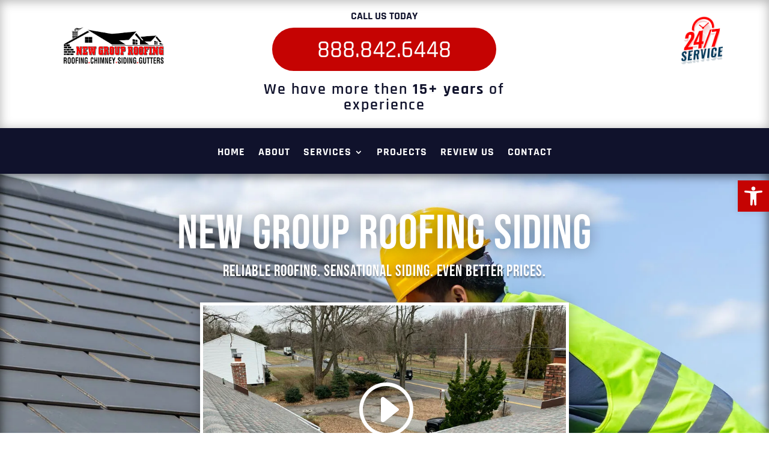

--- FILE ---
content_type: text/css
request_url: https://newgrouproofingnj.com/wp-content/et-cache/9456/et-core-unified-9456.min.css?ver=1768062412
body_size: 722
content:
#wpcf7-f233-p9678-o1 input[type=text]{color:#10122c;font-size:18px;font-weight:500}#wpcf7-f233-p9678-o1 input[type=email]{color:#10122c;font-size:18px;font-weight:500}#wpcf7-f233-p9678-o1 textarea{color:#10122c;font-size:18px;font-weight:500}.wpcf7 input[type=submit]{padding:20px 40px;background:#10122c;color:#ffffff;font-size:18px;font-weight:bold;border:0 none;cursor:pointer;width:100%}.wpcf7 label{padding:0 0 10px 0;font-size:20px}.wpcf7 input[type=text],.wpcf7 input[type=email],.wpcf7 input[type=url],.wpcf7 input[type=tel],.wpcf7 input[type=number],.wpcf7 .wpcf7-select{font-size:24px;background-color:rgba(0,0,0,0);color:#fff;width:100%;border-top:0px;border-right:0px;border-left:0px;border-bottom:3px solid #e5e5e5}.wpcf7 textarea{width:100%;color:#fff;font-size:24px;background-color:rgba(0,0,0,0);border-top:0px;border-right:0px;border-left:0px;border-bottom:3px solid #e5e5e5}.wpcf7-response-output{border:1px solid #ffffff;background-color:#ffffff;font-size:20px;color:black;border-radius:5px;-webkit-border-radius:5px;padding:20px!important}.wpcf7-not-valid{background-color:#ef8888}span.wpcf7-list-item{font-size:18px;color:#ffffff}.et_pb_scroll_top.et-pb-icon{right:30px;bottom:30px;padding:8px;border-radius:30px;background:#c50302;;font-size:32px;transition:all .1s ease-in-out}.et_pb_scroll_top.et-pb-icon:hover{bottom:32px;background:#000000;;transition:all .1s ease-in-out;box-shadow:0 10px 15px #162c4e4a}.et_pb_scroll_top.et-visible{-webkit-animation:fadeInBottom 1s 1 cubic-bezier(.50,0,.160,1);-moz-animation:fadeInBottom 2s 1 cubic-bezier(.50,0,.160,1);-o-animation:fadeInBottom 1s 1 cubic-bezier(.50,0,.160,1);animation:fadeInBottom 1s 1 cubic-bezier(.50,0,.160,1)}.et_pb_scroll_top.et-hidden{opacity:0;-webkit-animation:fadeOutBottom 1s 1 cubic-bezier(.77,0,.175,1);-moz-animation:fadeOutBottom 1s 1 cubic-bezier(.77,0,.175,1);-o-animation:fadeOutBottom 1s 1 cubic-bezier(.77,0,.175,1);animation:fadeOutBottom 1s 1 cubic-bezier(.77,0,.175,1)}#main-header .et_mobile_menu li ul.hide{display:none!important}#mobile_menu .menu-item-has-children{position:relative}#mobile_menu .menu-item-has-children>a{background:transparent}#mobile_menu .menu-item-has-children>a+span{position:absolute;right:0;top:0;padding:10px 20px;font-size:20px;font-weight:700;cursor:pointer;z-index:3}span.menu-closed:before{content:"\4c";display:block;color:#000000;font-size:16px;font-family:ETmodules}span.menu-closed.menu-open:before{content:"\4d"}

--- FILE ---
content_type: text/css
request_url: https://newgrouproofingnj.com/wp-content/et-cache/9456/et-core-unified-tb-9482-tb-9483-deferred-9456.min.css?ver=1768062413
body_size: 3217
content:
.et_pb_section_0_tb_footer.et_pb_section{background-color:#10122c!important}.et_pb_text_0_tb_footer h3,.et_pb_text_2_tb_footer h3,.et_pb_text_5_tb_footer h3{font-size:28px}.et_pb_image_0_tb_footer{text-align:left;margin-left:0}.et_pb_text_1_tb_footer{line-height:1.4em;font-size:16px;line-height:1.4em}.et_pb_text_3_tb_footer,.et_pb_text_4_tb_footer,.et_pb_blurb_0_tb_footer.et_pb_blurb .et_pb_module_header,.et_pb_blurb_0_tb_footer.et_pb_blurb .et_pb_module_header a,.et_pb_blurb_1_tb_footer.et_pb_blurb .et_pb_module_header,.et_pb_blurb_1_tb_footer.et_pb_blurb .et_pb_module_header a,.et_pb_blurb_2_tb_footer.et_pb_blurb .et_pb_module_header,.et_pb_blurb_2_tb_footer.et_pb_blurb .et_pb_module_header a,.et_pb_blurb_3_tb_footer.et_pb_blurb .et_pb_module_header,.et_pb_blurb_3_tb_footer.et_pb_blurb .et_pb_module_header a{font-size:16px}.et_pb_text_3_tb_footer.et_pb_text a,.et_pb_text_4_tb_footer.et_pb_text a,.et_pb_blurb_2_tb_footer.et_pb_blurb .et_pb_blurb_description a,.et_pb_blurb_3_tb_footer.et_pb_blurb .et_pb_blurb_description a{color:#ffffff!important}.et_pb_blurb_0_tb_footer.et_pb_blurb p,.et_pb_blurb_1_tb_footer.et_pb_blurb p,.et_pb_blurb_2_tb_footer.et_pb_blurb p,.et_pb_blurb_3_tb_footer.et_pb_blurb p{line-height:1.4em}.et_pb_blurb_0_tb_footer.et_pb_blurb,.et_pb_blurb_1_tb_footer.et_pb_blurb,.et_pb_blurb_2_tb_footer.et_pb_blurb,.et_pb_blurb_3_tb_footer.et_pb_blurb{font-size:16px;line-height:1.4em}.et_pb_blurb_0_tb_footer .et-pb-icon,.et_pb_blurb_1_tb_footer .et-pb-icon,.et_pb_blurb_2_tb_footer .et-pb-icon{font-size:24px;color:#ffffff;font-family:ETmodules!important;font-weight:400!important}.et_pb_blurb_1_tb_footer.et_pb_blurb .et_pb_blurb_description a{color:#FFFFFF!important}.et_pb_blurb_3_tb_footer .et-pb-icon{font-size:24px;color:#ffffff;font-family:FontAwesome!important;font-weight:900!important}.et_pb_column_inner_1_tb_footer,.et_pb_column_inner_2_tb_footer{padding-left:85px}.et_pb_social_media_follow_network_0_tb_footer a.icon,.et_pb_social_media_follow_network_1_tb_footer a.icon,.et_pb_social_media_follow_network_2_tb_footer a.icon{background-color:#c50302!important}@media only screen and (max-width:980px){.et_pb_image_0_tb_footer{text-align:center;margin-left:auto;margin-right:auto}.et_pb_image_0_tb_footer .et_pb_image_wrap img{width:auto}.et_pb_column_inner_1_tb_footer,.et_pb_column_inner_2_tb_footer{padding-left:0px}}@media only screen and (max-width:767px){.et_pb_image_0_tb_footer .et_pb_image_wrap img{width:auto}}.et_pb_section_3.et_pb_section{padding-top:0px;padding-right:0px;padding-bottom:0px;padding-left:0px;background-color:#f9e5e5!important}.et_pb_section_3>.et_pb_row,.et_pb_section_3.et_section_specialty>.et_pb_row{width:100%;max-width:100%}.et_pb_column_3{background-image:url(//i0.wp.com/newgrouproofingnj.com/wp-content/uploads/2022/02/1920x1080-blurred.jpg);background-color:#ffffff;padding-top:8%;padding-right:8%;padding-left:8%}.et_pb_text_2 h2{font-family:'Bebas Neue',display;font-size:50px;text-align:left}.et_pb_text_3.et_pb_text,.et_pb_text_23.et_pb_text{color:#10122c!important}.et_pb_text_3{font-size:18px}.et_pb_text_3 h2{font-size:30px;line-height:1.3em}.et_pb_button_1_wrapper .et_pb_button_1,.et_pb_button_1_wrapper .et_pb_button_1:hover,.et_pb_button_2_wrapper .et_pb_button_2,.et_pb_button_2_wrapper .et_pb_button_2:hover{padding-top:10px!important;padding-right:35px!important;padding-bottom:10px!important;padding-left:35px!important}body #page-container .et_pb_section .et_pb_button_1{border-radius:35px;font-size:24px;background-color:#10122c}body #page-container .et_pb_section .et_pb_button_1:before,body #page-container .et_pb_section .et_pb_button_1:after,body #page-container .et_pb_section .et_pb_button_2:before,body #page-container .et_pb_section .et_pb_button_2:after,body #page-container .et_pb_section .et_pb_button_3:before,body #page-container .et_pb_section .et_pb_button_3:after,body #page-container .et_pb_section .et_pb_button_4:before,body #page-container .et_pb_section .et_pb_button_4:after,body #page-container .et_pb_section .et_pb_button_5:before,body #page-container .et_pb_section .et_pb_button_5:after,body #page-container .et_pb_section .et_pb_button_6:before,body #page-container .et_pb_section .et_pb_button_6:after{display:none!important}.et_pb_button_1{box-shadow:0px 2px 30px 0px rgba(0,0,0,0.3)}.et_pb_button_1,.et_pb_button_1:after,.et_pb_button_2,.et_pb_button_2:after,.et_pb_button_3,.et_pb_button_3:after,.et_pb_button_4,.et_pb_button_4:after,.et_pb_button_5,.et_pb_button_5:after,.et_pb_button_6,.et_pb_button_6:after{transition:all 300ms ease 0ms}.et_pb_column_4{padding-right:8%}.et_pb_row_inner_0.et_pb_row_inner{padding-top:82px!important;padding-right:0px!important;padding-bottom:0px!important;padding-left:0px!important}.et_pb_column .et_pb_row_inner_0{padding-top:82px;padding-right:0px;padding-bottom:0px;padding-left:0px}.et_pb_text_4 h2,.et_pb_text_21 h2,.et_pb_text_22 h2{font-size:50px;text-align:center}.et_pb_text_4 h3{font-size:32px}.et_pb_row_inner_1.et_pb_row_inner{padding-bottom:0px!important}.et_pb_column .et_pb_row_inner_1{padding-bottom:0px}.et_pb_text_5,.et_pb_text_6,.et_pb_text_7,.et_pb_text_8{font-weight:800;text-transform:uppercase;font-size:20px;background-color:rgba(0,0,0,0.5);padding-top:10px!important;padding-right:25px!important;padding-bottom:10px!important;padding-left:25px!important;margin-top:175px!important}.et_pb_text_5.et_pb_text a,.et_pb_text_6.et_pb_text a,.et_pb_text_7.et_pb_text a,.et_pb_text_8.et_pb_text a{color:#ffffff!important}div.et_pb_section.et_pb_section_4,div.et_pb_section.et_pb_section_5{background-image:linear-gradient(180deg,rgba(0,0,0,0.91) 0%,rgba(0,0,0,0.68) 100%),url(//i0.wp.com/newgrouproofingnj.com/wp-content/uploads/2022/02/294.jpg)!important}.et_pb_text_10 h2{font-family:'Bebas Neue',display;font-weight:800;text-transform:uppercase;font-size:60px;line-height:1.2em}.et_pb_text_10{margin-top:20px!important;margin-right:150px!important}.et_pb_text_11{font-weight:800;text-transform:uppercase;font-size:24px;margin-top:75px!important;margin-bottom:15px!important}.et_pb_text_12.et_pb_text,.et_pb_text_25.et_pb_text{color:#ff5c00!important}.et_pb_text_12,.et_pb_text_25{font-weight:800;font-size:80px;text-shadow:0.02em 0.02em 0em #ffffff}.et_pb_text_12 h3,.et_pb_text_25 h3{font-size:80px;color:#FFFFFF!important;text-shadow:0em 0em 0.3em rgba(0,0,0,0.4)}.et_pb_text_13 h2{font-size:36px;text-align:center}.et_pb_text_13{margin-top:25px!important;margin-bottom:35px!important}.et_pb_text_14.et_pb_text,.et_pb_text_24.et_pb_text{color:#FFFFFF!important}div.et_pb_section.et_pb_section_6{background-image:linear-gradient(90deg,#f9e5e5 30%,#ffffff 30%)!important}.et_pb_section_6.et_pb_section{padding-top:100px;padding-right:0px;padding-bottom:100px;padding-left:0px}.et_pb_section_6>.et_pb_row,.et_pb_section_6.et_section_specialty>.et_pb_row{width:75%;max-width:75%}.et_pb_column_7{background-color:#10122c;padding-top:85px;padding-right:50px;padding-bottom:50px;padding-left:50px}.et_pb_text_15 h2{font-family:'Bebas Neue',display;font-size:40px;line-height:1.2em;text-align:left}.et_pb_image_0{text-align:left;margin-left:0}.et_pb_text_16{font-size:17px;padding-bottom:50px!important;margin-top:40px!important}body #page-container .et_pb_section .et_pb_button_2{border-radius:35px;background-color:#c50302}body #page-container .et_pb_section .et_pb_button_2:hover{background-image:initial;background-color:#10122c}.et_pb_button_2{box-shadow:0px 2px 30px 0px rgba(0,0,0,0.3);transition:background-color 300ms ease 0ms}.et_pb_row_inner_3.et_pb_row_inner{padding-top:0px!important;padding-right:0px!important;padding-left:0px!important}.et_pb_column .et_pb_row_inner_3{padding-top:0px;padding-right:0px;padding-left:0px}.et_pb_image_1,.et_pb_image_2,.et_pb_image_3,.et_pb_image_4{margin-bottom:0px!important;text-align:left;margin-left:0}.et_pb_text_17,.et_pb_text_18,.et_pb_text_19,.et_pb_text_20{line-height:1.4em;line-height:1.4em;background-color:#c50302;padding-top:25px!important;padding-right:25px!important;padding-bottom:25px!important;padding-left:25px!important;margin-bottom:0px!important}.et_pb_button_3_wrapper .et_pb_button_3,.et_pb_button_3_wrapper .et_pb_button_3:hover,.et_pb_button_4_wrapper .et_pb_button_4,.et_pb_button_4_wrapper .et_pb_button_4:hover,.et_pb_button_5_wrapper .et_pb_button_5,.et_pb_button_5_wrapper .et_pb_button_5:hover,.et_pb_button_6_wrapper .et_pb_button_6,.et_pb_button_6_wrapper .et_pb_button_6:hover{padding-top:10px!important;padding-bottom:10px!important}body #page-container .et_pb_section .et_pb_button_3,body #page-container .et_pb_section .et_pb_button_4,body #page-container .et_pb_section .et_pb_button_5,body #page-container .et_pb_section .et_pb_button_6{border-radius:0px;background-color:#10122c}body #page-container .et_pb_section .et_pb_button_3,body #page-container .et_pb_section .et_pb_button_3:hover,body #page-container .et_pb_section .et_pb_button_4,body #page-container .et_pb_section .et_pb_button_4:hover,body #page-container .et_pb_section .et_pb_button_5,body #page-container .et_pb_section .et_pb_button_5:hover,body #page-container .et_pb_section .et_pb_button_6,body #page-container .et_pb_section .et_pb_button_6:hover{padding-right:1em!important;padding-left:1em!important}body #page-container .et_pb_section .et_pb_button_3:hover,body #page-container .et_pb_section .et_pb_button_4:hover,body #page-container .et_pb_section .et_pb_button_5:hover,body #page-container .et_pb_section .et_pb_button_6:hover{background-image:initial;background-color:#c50302}.et_pb_button_3,.et_pb_button_4,.et_pb_button_5,.et_pb_button_6{transition:background-color 300ms ease 0ms;width:100%}.et_pb_row_inner_4.et_pb_row_inner{padding-top:0px!important;padding-right:0px!important;padding-bottom:0px!important;padding-left:0px!important}.et_pb_column .et_pb_row_inner_4,.et_pb_section_10.et_pb_section{padding-top:0px;padding-right:0px;padding-bottom:0px;padding-left:0px}.et_pb_section_7.et_pb_section{padding-top:0px;padding-bottom:0px}.et_pb_section_8.et_pb_section{padding-top:0px;padding-bottom:0px;background-color:#10122c!important}.et_pb_row_3.et_pb_row{padding-top:50px!important;padding-top:50px}.et_pb_row_3,body #page-container .et-db #et-boc .et-l .et_pb_row_3.et_pb_row,body.et_pb_pagebuilder_layout.single #page-container #et-boc .et-l .et_pb_row_3.et_pb_row,body.et_pb_pagebuilder_layout.single.et_full_width_page #page-container #et-boc .et-l .et_pb_row_3.et_pb_row{max-width:800px}.et_pb_slide_0,.et_pb_slide_1,.et_pb_slide_2,.et_pb_slider .et_pb_slide_0,.et_pb_slider .et_pb_slide_1,.et_pb_slider .et_pb_slide_2{background-color:rgba(255,255,255,0)}.et_pb_slider_0.et_pb_slider{overflow-x:hidden;overflow-y:hidden;z-index:0}.et_pb_slider_0 .et_pb_slide_description,.et_pb_slider_fullwidth_off.et_pb_slider_0 .et_pb_slide_description{padding-top:50px;padding-right:0px;padding-bottom:50px;padding-left:0px}.et_pb_slider_0.et_pb_slider .et-pb-controllers{bottom:0}.et_pb_section_9.et_pb_section{padding-bottom:0px;background-color:#FFFFFF!important}.et_pb_row_4.et_pb_row{padding-bottom:37px!important;padding-bottom:37px}.et_pb_image_5{width:70%;text-align:center}.et_pb_text_23{font-size:16px}.et_pb_blurb_0.et_pb_blurb .et_pb_module_header,.et_pb_blurb_0.et_pb_blurb .et_pb_module_header a,.et_pb_blurb_1.et_pb_blurb .et_pb_module_header,.et_pb_blurb_1.et_pb_blurb .et_pb_module_header a,.et_pb_blurb_2.et_pb_blurb .et_pb_module_header,.et_pb_blurb_2.et_pb_blurb .et_pb_module_header a{font-size:24px;line-height:1.6em}.et_pb_blurb_0.et_pb_blurb,.et_pb_blurb_1.et_pb_blurb,.et_pb_blurb_2.et_pb_blurb{font-size:16px;color:#10122c!important}.et_pb_blurb_0 .et-pb-icon,.et_pb_blurb_1 .et-pb-icon,.et_pb_blurb_2 .et-pb-icon{color:#c50302;font-family:ETmodules!important;font-weight:400!important}.et_pb_section_11.et_pb_section{padding-top:0px;padding-right:0px;padding-bottom:0px;padding-left:0px;background-color:#c50302!important}.et_pb_row_5.et_pb_row{padding-top:50px!important;padding-right:0px!important;padding-bottom:50px!important;padding-left:0px!important;padding-top:50px;padding-right:0px;padding-bottom:50px;padding-left:0px}.et_pb_text_24{font-size:40px;margin-top:0px!important;margin-bottom:15px!important}.et_pb_image_6{width:45%;text-align:right;margin-right:0}.et_pb_column_inner_1{background-image:url(//i0.wp.com/newgrouproofingnj.com/wp-content/uploads/2022/02/image-05-02-21-10-41-1.jpg)}.et_pb_column_inner_2{background-image:url(//i0.wp.com/newgrouproofingnj.com/wp-content/uploads/2022/02/IMG_0217.jpg)}.et_pb_column_inner_3{background-image:url(//i0.wp.com/newgrouproofingnj.com/wp-content/uploads/2020/05/SIDING.jpg)}.et_pb_column_inner_4{background-image:url(//i0.wp.com/newgrouproofingnj.com/wp-content/uploads/2020/05/GUTTER.jpg)}.et_pb_column_5{padding-top:25px}.et_pb_column_6{background-color:#c50302;padding-top:30px;padding-right:50px;padding-bottom:50px;padding-left:50px}.et_pb_column_9{padding-top:20px;padding-bottom:50px}.et_pb_slider .et_pb_slide_0.et_pb_slide .et_pb_slide_description .et_pb_slide_title,.et_pb_slider .et_pb_slide_1.et_pb_slide .et_pb_slide_description .et_pb_slide_title,.et_pb_slider .et_pb_slide_2.et_pb_slide .et_pb_slide_description .et_pb_slide_title{font-size:32px!important}.et_pb_slider.et_pb_module .et_pb_slide_0.et_pb_slide .et_pb_slide_description .et_pb_slide_content,.et_pb_slider.et_pb_module .et_pb_slide_1.et_pb_slide .et_pb_slide_description .et_pb_slide_content,.et_pb_slider.et_pb_module .et_pb_slide_2.et_pb_slide .et_pb_slide_description .et_pb_slide_content{font-size:18px!important;color:#ffffff!important}.et_pb_column_11{padding-top:50px}@media only screen and (min-width:981px){.et_pb_row_2,body #page-container .et-db #et-boc .et-l .et_pb_row_2.et_pb_row,body.et_pb_pagebuilder_layout.single #page-container #et-boc .et-l .et_pb_row_2.et_pb_row,body.et_pb_pagebuilder_layout.single.et_full_width_page #page-container #et-boc .et-l .et_pb_row_2.et_pb_row{max-width:80%}}@media only screen and (max-width:980px){.et_pb_button_1_wrapper{margin-bottom:50px!important}.et_pb_row>.et_pb_column.et_pb_column_4{padding-right:25px;padding-left:25px}.et_pb_row_inner_0.et_pb_row_inner,.et_pb_column .et_pb_row_inner_0{padding-top:20px!important;padding-right:0px!important;padding-bottom:0px!important;padding-left:0px!important}.et_pb_row_2,body #page-container .et-db #et-boc .et-l .et_pb_row_2.et_pb_row,body.et_pb_pagebuilder_layout.single #page-container #et-boc .et-l .et_pb_row_2.et_pb_row,body.et_pb_pagebuilder_layout.single.et_full_width_page #page-container #et-boc .et-l .et_pb_row_2.et_pb_row{max-width:80%}.et_pb_text_10 h2,.et_pb_text_12 h3{font-size:50px}.et_pb_text_10{margin-right:0px!important}.et_pb_row>.et_pb_column.et_pb_column_7{padding-bottom:50px}.et_pb_text_15 h2{text-align:left}.et_pb_image_0 .et_pb_image_wrap img,.et_pb_image_1 .et_pb_image_wrap img,.et_pb_image_2 .et_pb_image_wrap img,.et_pb_image_3 .et_pb_image_wrap img,.et_pb_image_4 .et_pb_image_wrap img,.et_pb_image_5 .et_pb_image_wrap img,.et_pb_image_6 .et_pb_image_wrap img{width:auto}.et_pb_text_16{padding-bottom:50px!important}.et_pb_image_1,.et_pb_image_2,.et_pb_image_3,.et_pb_image_4,.et_pb_image_6{text-align:center;margin-left:auto;margin-right:auto}.et_pb_text_17 h4,.et_pb_text_18 h4,.et_pb_text_19 h4,.et_pb_text_20 h4{font-size:25px}.et_pb_row_4.et_pb_row{padding-bottom:75px!important;padding-bottom:75px!important}.et_pb_text_25 h3{font-size:50px;text-align:center}.et_pb_column_5{padding-bottom:75px}}@media only screen and (max-width:767px){.et_pb_button_1_wrapper{margin-bottom:50px!important}body #page-container .et_pb_section .et_pb_button_1{font-size:18px!important}.et_pb_row_inner_0.et_pb_row_inner,.et_pb_column .et_pb_row_inner_0{padding-top:20px!important;padding-right:0px!important;padding-bottom:0px!important;padding-left:0px!important}.et_pb_text_4 h3{text-align:center}.et_pb_row_2,body #page-container .et-db #et-boc .et-l .et_pb_row_2.et_pb_row,body.et_pb_pagebuilder_layout.single #page-container #et-boc .et-l .et_pb_row_2.et_pb_row,body.et_pb_pagebuilder_layout.single.et_full_width_page #page-container #et-boc .et-l .et_pb_row_2.et_pb_row{width:100%;max-width:90%}.et_pb_text_10 h2,.et_pb_text_12 h3{font-size:40px;text-align:center}.et_pb_text_11{margin-top:25px!important;margin-bottom:0px!important}.et_pb_row>.et_pb_column.et_pb_column_7{padding-right:25px;padding-bottom:50px;padding-left:25px}.et_pb_text_15 h2{font-size:30px;text-align:center}.et_pb_image_0 .et_pb_image_wrap img,.et_pb_image_1 .et_pb_image_wrap img,.et_pb_image_2 .et_pb_image_wrap img,.et_pb_image_3 .et_pb_image_wrap img,.et_pb_image_4 .et_pb_image_wrap img,.et_pb_image_5 .et_pb_image_wrap img,.et_pb_image_6 .et_pb_image_wrap img{width:auto}.et_pb_text_16{padding-bottom:0px!important}.et_pb_text_17 h4,.et_pb_text_18 h4,.et_pb_text_19 h4,.et_pb_text_20 h4{font-size:25px;text-align:center}.et_pb_row_3.et_pb_row{padding-top:50px!important;padding-top:50px!important}.et_pb_slider_0 .et_pb_slide_description,.et_pb_slider_fullwidth_off.et_pb_slider_0 .et_pb_slide_description{padding-top:25px;padding-bottom:25px}.et_pb_text_24{font-size:50px}.et_pb_text_25 h3{font-size:40px}.et_pb_column_6{padding-right:25px;padding-left:25px}}